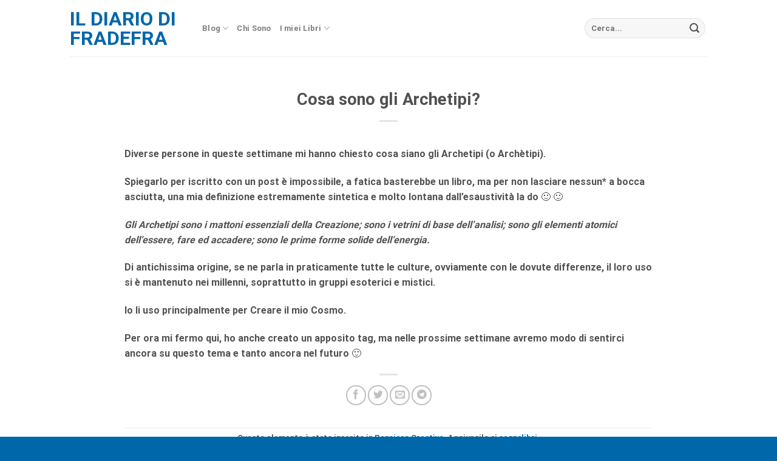

--- FILE ---
content_type: text/html; charset=UTF-8
request_url: https://fradefra.com/2017/10/archetipi/
body_size: 15900
content:
<!DOCTYPE html>
<html dir="ltr" lang="it-IT" prefix="og: https://ogp.me/ns#" class="loading-site no-js">
<head>
	<meta charset="UTF-8" />
	<link rel="profile" href="http://gmpg.org/xfn/11" />
	<link rel="pingback" href="https://fradefra.com/xmlrpc.php" />

	<script>(function(html){html.className = html.className.replace(/\bno-js\b/,'js')})(document.documentElement);</script>
<title>Cosa sono gli Archetipi?</title>
	<style>img:is([sizes="auto" i], [sizes^="auto," i]) { contain-intrinsic-size: 3000px 1500px }</style>
	
		<!-- All in One SEO 4.8.9 - aioseo.com -->
	<meta name="robots" content="max-image-preview:large" />
	<meta name="author" content="fradefra"/>
	<link rel="canonical" href="https://fradefra.com/2017/10/archetipi/" />
	<meta name="generator" content="All in One SEO (AIOSEO) 4.8.9" />
		<meta property="og:locale" content="it_IT" />
		<meta property="og:site_name" content="Il diario di fradefra | estratto dei miei pensieri, sotto forma di racconti, aneddoti, fantasy e pezzi di vita vissuta" />
		<meta property="og:type" content="article" />
		<meta property="og:title" content="Cosa sono gli Archetipi?" />
		<meta property="og:url" content="https://fradefra.com/2017/10/archetipi/" />
		<meta property="article:published_time" content="2017-10-12T10:11:47+00:00" />
		<meta property="article:modified_time" content="2017-10-12T10:11:47+00:00" />
		<meta name="twitter:card" content="summary" />
		<meta name="twitter:title" content="Cosa sono gli Archetipi?" />
		<script type="application/ld+json" class="aioseo-schema">
			{"@context":"https:\/\/schema.org","@graph":[{"@type":"Article","@id":"https:\/\/fradefra.com\/2017\/10\/archetipi\/#article","name":"Cosa sono gli Archetipi?","headline":"Cosa sono gli Archetipi?","author":{"@id":"https:\/\/fradefra.com\/author\/fradefra\/#author"},"publisher":{"@id":"https:\/\/fradefra.com\/#organization"},"datePublished":"2017-10-12T12:11:47+02:00","dateModified":"2017-10-12T12:11:47+02:00","inLanguage":"it-IT","mainEntityOfPage":{"@id":"https:\/\/fradefra.com\/2017\/10\/archetipi\/#webpage"},"isPartOf":{"@id":"https:\/\/fradefra.com\/2017\/10\/archetipi\/#webpage"},"articleSection":"Pensiero Creativo"},{"@type":"BreadcrumbList","@id":"https:\/\/fradefra.com\/2017\/10\/archetipi\/#breadcrumblist","itemListElement":[{"@type":"ListItem","@id":"https:\/\/fradefra.com#listItem","position":1,"name":"Home","item":"https:\/\/fradefra.com","nextItem":{"@type":"ListItem","@id":"https:\/\/fradefra.com\/category\/pensiero-creativo\/#listItem","name":"Pensiero Creativo"}},{"@type":"ListItem","@id":"https:\/\/fradefra.com\/category\/pensiero-creativo\/#listItem","position":2,"name":"Pensiero Creativo","item":"https:\/\/fradefra.com\/category\/pensiero-creativo\/","nextItem":{"@type":"ListItem","@id":"https:\/\/fradefra.com\/2017\/10\/archetipi\/#listItem","name":"Cosa sono gli Archetipi?"},"previousItem":{"@type":"ListItem","@id":"https:\/\/fradefra.com#listItem","name":"Home"}},{"@type":"ListItem","@id":"https:\/\/fradefra.com\/2017\/10\/archetipi\/#listItem","position":3,"name":"Cosa sono gli Archetipi?","previousItem":{"@type":"ListItem","@id":"https:\/\/fradefra.com\/category\/pensiero-creativo\/#listItem","name":"Pensiero Creativo"}}]},{"@type":"Organization","@id":"https:\/\/fradefra.com\/#organization","name":"Francesco de Francesco","description":"estratto dei miei pensieri, sotto forma di racconti, aneddoti, fantasy e pezzi di vita vissuta","url":"https:\/\/fradefra.com\/","telephone":"+393492207339"},{"@type":"Person","@id":"https:\/\/fradefra.com\/author\/fradefra\/#author","url":"https:\/\/fradefra.com\/author\/fradefra\/","name":"fradefra"},{"@type":"WebPage","@id":"https:\/\/fradefra.com\/2017\/10\/archetipi\/#webpage","url":"https:\/\/fradefra.com\/2017\/10\/archetipi\/","name":"Cosa sono gli Archetipi?","inLanguage":"it-IT","isPartOf":{"@id":"https:\/\/fradefra.com\/#website"},"breadcrumb":{"@id":"https:\/\/fradefra.com\/2017\/10\/archetipi\/#breadcrumblist"},"author":{"@id":"https:\/\/fradefra.com\/author\/fradefra\/#author"},"creator":{"@id":"https:\/\/fradefra.com\/author\/fradefra\/#author"},"datePublished":"2017-10-12T12:11:47+02:00","dateModified":"2017-10-12T12:11:47+02:00"},{"@type":"WebSite","@id":"https:\/\/fradefra.com\/#website","url":"https:\/\/fradefra.com\/","name":"Il diario di fradefra","description":"estratto dei miei pensieri, sotto forma di racconti, aneddoti, fantasy e pezzi di vita vissuta","inLanguage":"it-IT","publisher":{"@id":"https:\/\/fradefra.com\/#organization"}}]}
		</script>
		<!-- All in One SEO -->

<meta name="viewport" content="width=device-width, initial-scale=1" /><link rel='dns-prefetch' href='//www.googletagmanager.com' />
<link rel='dns-prefetch' href='//cdn.jsdelivr.net' />
<link rel='prefetch' href='https://fradefra.com/wp-content/themes/flatsome/assets/js/chunk.countup.js?ver=3.16.5' />
<link rel='prefetch' href='https://fradefra.com/wp-content/themes/flatsome/assets/js/chunk.sticky-sidebar.js?ver=3.16.5' />
<link rel='prefetch' href='https://fradefra.com/wp-content/themes/flatsome/assets/js/chunk.tooltips.js?ver=3.16.5' />
<link rel='prefetch' href='https://fradefra.com/wp-content/themes/flatsome/assets/js/chunk.vendors-popups.js?ver=3.16.5' />
<link rel='prefetch' href='https://fradefra.com/wp-content/themes/flatsome/assets/js/chunk.vendors-slider.js?ver=3.16.5' />
<link rel="alternate" type="application/rss+xml" title="Il diario di fradefra &raquo; Feed" href="https://fradefra.com/feed/" />
<link rel="alternate" type="application/rss+xml" title="Il diario di fradefra &raquo; Feed dei commenti" href="https://fradefra.com/comments/feed/" />
<link rel="alternate" type="application/rss+xml" title="Il diario di fradefra &raquo; Cosa sono gli Archetipi? Feed dei commenti" href="https://fradefra.com/2017/10/archetipi/feed/" />
<style id='classic-theme-styles-inline-css' type='text/css'>
/*! This file is auto-generated */
.wp-block-button__link{color:#fff;background-color:#32373c;border-radius:9999px;box-shadow:none;text-decoration:none;padding:calc(.667em + 2px) calc(1.333em + 2px);font-size:1.125em}.wp-block-file__button{background:#32373c;color:#fff;text-decoration:none}
</style>
<link rel='stylesheet' id='flatsome-main-css' href='https://fradefra.com/wp-content/themes/flatsome/assets/css/flatsome.css?ver=3.16.5' type='text/css' media='all' />
<style id='flatsome-main-inline-css' type='text/css'>
@font-face {
				font-family: "fl-icons";
				font-display: block;
				src: url(https://fradefra.com/wp-content/themes/flatsome/assets/css/icons/fl-icons.eot?v=3.16.5);
				src:
					url(https://fradefra.com/wp-content/themes/flatsome/assets/css/icons/fl-icons.eot#iefix?v=3.16.5) format("embedded-opentype"),
					url(https://fradefra.com/wp-content/themes/flatsome/assets/css/icons/fl-icons.woff2?v=3.16.5) format("woff2"),
					url(https://fradefra.com/wp-content/themes/flatsome/assets/css/icons/fl-icons.ttf?v=3.16.5) format("truetype"),
					url(https://fradefra.com/wp-content/themes/flatsome/assets/css/icons/fl-icons.woff?v=3.16.5) format("woff"),
					url(https://fradefra.com/wp-content/themes/flatsome/assets/css/icons/fl-icons.svg?v=3.16.5#fl-icons) format("svg");
			}
</style>
<link rel='stylesheet' id='flatsome-style-css' href='https://fradefra.com/wp-content/themes/frachef/style.css?ver=3.0' type='text/css' media='all' />

<!-- Snippet del tag Google (gtag.js) aggiunto da Site Kit -->
<!-- Snippet Google Analytics aggiunto da Site Kit -->
<script type="text/javascript" src="https://www.googletagmanager.com/gtag/js?id=G-K5C87SMDS1" id="google_gtagjs-js" async></script>
<script type="text/javascript" id="google_gtagjs-js-after">
/* <![CDATA[ */
window.dataLayer = window.dataLayer || [];function gtag(){dataLayer.push(arguments);}
gtag("set","linker",{"domains":["fradefra.com"]});
gtag("js", new Date());
gtag("set", "developer_id.dZTNiMT", true);
gtag("config", "G-K5C87SMDS1");
/* ]]> */
</script>
<script type="text/javascript" src="https://fradefra.com/wp-includes/js/jquery/jquery.min.js?ver=3.7.1" id="jquery-core-js"></script>
<link rel="https://api.w.org/" href="https://fradefra.com/wp-json/" /><link rel="alternate" title="JSON" type="application/json" href="https://fradefra.com/wp-json/wp/v2/posts/6842" /><link rel="EditURI" type="application/rsd+xml" title="RSD" href="https://fradefra.com/xmlrpc.php?rsd" />
<meta name="generator" content="WordPress 6.8.3" />
<link rel='shortlink' href='https://fradefra.com/?p=6842' />
<link rel="alternate" title="oEmbed (JSON)" type="application/json+oembed" href="https://fradefra.com/wp-json/oembed/1.0/embed?url=https%3A%2F%2Ffradefra.com%2F2017%2F10%2Farchetipi%2F" />
<link rel="alternate" title="oEmbed (XML)" type="text/xml+oembed" href="https://fradefra.com/wp-json/oembed/1.0/embed?url=https%3A%2F%2Ffradefra.com%2F2017%2F10%2Farchetipi%2F&#038;format=xml" />
<meta name="generator" content="Site Kit by Google 1.165.0" /><style>.bg{opacity: 0; transition: opacity 1s; -webkit-transition: opacity 1s;} .bg-loaded{opacity: 1;}</style><style id="custom-css" type="text/css">:root {--primary-color: #0067ab;}.header-main{height: 93px}#logo img{max-height: 93px}#logo{width:188px;}.header-bottom{min-height: 10px}.header-top{min-height: 20px}.transparent .header-main{height: 30px}.transparent #logo img{max-height: 30px}.has-transparent + .page-title:first-of-type,.has-transparent + #main > .page-title,.has-transparent + #main > div > .page-title,.has-transparent + #main .page-header-wrapper:first-of-type .page-title{padding-top: 30px;}.header.show-on-scroll,.stuck .header-main{height:87px!important}.stuck #logo img{max-height: 87px!important}.search-form{ width: 100%;}.header-bg-color {background-color: rgba(255,255,255,0.9)}.header-bottom {background-color: #f1f1f1}.stuck .header-main .nav > li > a{line-height: 46px }@media (max-width: 549px) {.header-main{height: 87px}#logo img{max-height: 87px}}/* Color */.accordion-title.active, .has-icon-bg .icon .icon-inner,.logo a, .primary.is-underline, .primary.is-link, .badge-outline .badge-inner, .nav-outline > li.active> a,.nav-outline >li.active > a, .cart-icon strong,[data-color='primary'], .is-outline.primary{color: #0067ab;}/* Color !important */[data-text-color="primary"]{color: #0067ab!important;}/* Background Color */[data-text-bg="primary"]{background-color: #0067ab;}/* Background */.scroll-to-bullets a,.featured-title, .label-new.menu-item > a:after, .nav-pagination > li > .current,.nav-pagination > li > span:hover,.nav-pagination > li > a:hover,.has-hover:hover .badge-outline .badge-inner,button[type="submit"], .button.wc-forward:not(.checkout):not(.checkout-button), .button.submit-button, .button.primary:not(.is-outline),.featured-table .title,.is-outline:hover, .has-icon:hover .icon-label,.nav-dropdown-bold .nav-column li > a:hover, .nav-dropdown.nav-dropdown-bold > li > a:hover, .nav-dropdown-bold.dark .nav-column li > a:hover, .nav-dropdown.nav-dropdown-bold.dark > li > a:hover, .header-vertical-menu__opener ,.is-outline:hover, .tagcloud a:hover,.grid-tools a, input[type='submit']:not(.is-form), .box-badge:hover .box-text, input.button.alt,.nav-box > li > a:hover,.nav-box > li.active > a,.nav-pills > li.active > a ,.current-dropdown .cart-icon strong, .cart-icon:hover strong, .nav-line-bottom > li > a:before, .nav-line-grow > li > a:before, .nav-line > li > a:before,.banner, .header-top, .slider-nav-circle .flickity-prev-next-button:hover svg, .slider-nav-circle .flickity-prev-next-button:hover .arrow, .primary.is-outline:hover, .button.primary:not(.is-outline), input[type='submit'].primary, input[type='submit'].primary, input[type='reset'].button, input[type='button'].primary, .badge-inner{background-color: #0067ab;}/* Border */.nav-vertical.nav-tabs > li.active > a,.scroll-to-bullets a.active,.nav-pagination > li > .current,.nav-pagination > li > span:hover,.nav-pagination > li > a:hover,.has-hover:hover .badge-outline .badge-inner,.accordion-title.active,.featured-table,.is-outline:hover, .tagcloud a:hover,blockquote, .has-border, .cart-icon strong:after,.cart-icon strong,.blockUI:before, .processing:before,.loading-spin, .slider-nav-circle .flickity-prev-next-button:hover svg, .slider-nav-circle .flickity-prev-next-button:hover .arrow, .primary.is-outline:hover{border-color: #0067ab}.nav-tabs > li.active > a{border-top-color: #0067ab}.widget_shopping_cart_content .blockUI.blockOverlay:before { border-left-color: #0067ab }.woocommerce-checkout-review-order .blockUI.blockOverlay:before { border-left-color: #0067ab }/* Fill */.slider .flickity-prev-next-button:hover svg,.slider .flickity-prev-next-button:hover .arrow{fill: #0067ab;}/* Focus */.primary:focus-visible, .submit-button:focus-visible, button[type="submit"]:focus-visible { outline-color: #0067ab!important; }/* Background Color */[data-icon-label]:after, .secondary.is-underline:hover,.secondary.is-outline:hover,.icon-label,.button.secondary:not(.is-outline),.button.alt:not(.is-outline), .badge-inner.on-sale, .button.checkout, .single_add_to_cart_button, .current .breadcrumb-step{ background-color:#78bfe6; }[data-text-bg="secondary"]{background-color: #78bfe6;}/* Color */.secondary.is-underline,.secondary.is-link, .secondary.is-outline,.stars a.active, .star-rating:before, .woocommerce-page .star-rating:before,.star-rating span:before, .color-secondary{color: #78bfe6}/* Color !important */[data-text-color="secondary"]{color: #78bfe6!important;}/* Border */.secondary.is-outline:hover{border-color:#78bfe6}/* Focus */.secondary:focus-visible, .alt:focus-visible { outline-color: #78bfe6!important; }.alert.is-underline:hover,.alert.is-outline:hover,.alert{background-color: #e04c15}.alert.is-link, .alert.is-outline, .color-alert{color: #e04c15;}/* Color !important */[data-text-color="alert"]{color: #e04c15!important;}/* Background Color */[data-text-bg="alert"]{background-color: #e04c15;}body{color: #515151}h1,h2,h3,h4,h5,h6,.heading-font{color: #515151;}@media screen and (max-width: 549px){body{font-size: 100%;}}body{font-family: Roboto, sans-serif;}body {font-weight: 400;font-style: normal;}.nav > li > a {font-family: Roboto, sans-serif;}.mobile-sidebar-levels-2 .nav > li > ul > li > a {font-family: Roboto, sans-serif;}.nav > li > a,.mobile-sidebar-levels-2 .nav > li > ul > li > a {font-weight: 700;font-style: normal;}h1,h2,h3,h4,h5,h6,.heading-font, .off-canvas-center .nav-sidebar.nav-vertical > li > a{font-family: Roboto, sans-serif;}h1,h2,h3,h4,h5,h6,.heading-font,.banner h1,.banner h2 {font-weight: 700;font-style: normal;}.alt-font{font-family: "Dancing Script", sans-serif;}.alt-font {font-weight: 400!important;font-style: normal!important;}.nav > li > a, .links > li > a{text-transform: none;}a{color: #0067ab;}.absolute-footer, html{background-color: #0067ab}.nav-vertical-fly-out > li + li {border-top-width: 1px; border-top-style: solid;}/* Custom CSS */h6.entry-category.is-xsmall {display: none;}.nav-dropdown .row-collapse {width: 800px;}.wpcf7 span.wpcf7-list-item {margin-left: 0;margin-right: 0px;}.wpcf7 .wpcf7-form-control-wrap {display: contents;}.label-new.menu-item > a:after{content:"Nuovo";}.label-hot.menu-item > a:after{content:"Hot";}.label-sale.menu-item > a:after{content:"Offerta";}.label-popular.menu-item > a:after{content:"Popolare";}</style><style id="kirki-inline-styles">/* cyrillic-ext */
@font-face {
  font-family: 'Roboto';
  font-style: normal;
  font-weight: 400;
  font-stretch: normal;
  font-display: swap;
  src: url(https://fradefra.com/wp-content/fonts/roboto/font) format('woff');
  unicode-range: U+0460-052F, U+1C80-1C8A, U+20B4, U+2DE0-2DFF, U+A640-A69F, U+FE2E-FE2F;
}
/* cyrillic */
@font-face {
  font-family: 'Roboto';
  font-style: normal;
  font-weight: 400;
  font-stretch: normal;
  font-display: swap;
  src: url(https://fradefra.com/wp-content/fonts/roboto/font) format('woff');
  unicode-range: U+0301, U+0400-045F, U+0490-0491, U+04B0-04B1, U+2116;
}
/* greek-ext */
@font-face {
  font-family: 'Roboto';
  font-style: normal;
  font-weight: 400;
  font-stretch: normal;
  font-display: swap;
  src: url(https://fradefra.com/wp-content/fonts/roboto/font) format('woff');
  unicode-range: U+1F00-1FFF;
}
/* greek */
@font-face {
  font-family: 'Roboto';
  font-style: normal;
  font-weight: 400;
  font-stretch: normal;
  font-display: swap;
  src: url(https://fradefra.com/wp-content/fonts/roboto/font) format('woff');
  unicode-range: U+0370-0377, U+037A-037F, U+0384-038A, U+038C, U+038E-03A1, U+03A3-03FF;
}
/* math */
@font-face {
  font-family: 'Roboto';
  font-style: normal;
  font-weight: 400;
  font-stretch: normal;
  font-display: swap;
  src: url(https://fradefra.com/wp-content/fonts/roboto/font) format('woff');
  unicode-range: U+0302-0303, U+0305, U+0307-0308, U+0310, U+0312, U+0315, U+031A, U+0326-0327, U+032C, U+032F-0330, U+0332-0333, U+0338, U+033A, U+0346, U+034D, U+0391-03A1, U+03A3-03A9, U+03B1-03C9, U+03D1, U+03D5-03D6, U+03F0-03F1, U+03F4-03F5, U+2016-2017, U+2034-2038, U+203C, U+2040, U+2043, U+2047, U+2050, U+2057, U+205F, U+2070-2071, U+2074-208E, U+2090-209C, U+20D0-20DC, U+20E1, U+20E5-20EF, U+2100-2112, U+2114-2115, U+2117-2121, U+2123-214F, U+2190, U+2192, U+2194-21AE, U+21B0-21E5, U+21F1-21F2, U+21F4-2211, U+2213-2214, U+2216-22FF, U+2308-230B, U+2310, U+2319, U+231C-2321, U+2336-237A, U+237C, U+2395, U+239B-23B7, U+23D0, U+23DC-23E1, U+2474-2475, U+25AF, U+25B3, U+25B7, U+25BD, U+25C1, U+25CA, U+25CC, U+25FB, U+266D-266F, U+27C0-27FF, U+2900-2AFF, U+2B0E-2B11, U+2B30-2B4C, U+2BFE, U+3030, U+FF5B, U+FF5D, U+1D400-1D7FF, U+1EE00-1EEFF;
}
/* symbols */
@font-face {
  font-family: 'Roboto';
  font-style: normal;
  font-weight: 400;
  font-stretch: normal;
  font-display: swap;
  src: url(https://fradefra.com/wp-content/fonts/roboto/font) format('woff');
  unicode-range: U+0001-000C, U+000E-001F, U+007F-009F, U+20DD-20E0, U+20E2-20E4, U+2150-218F, U+2190, U+2192, U+2194-2199, U+21AF, U+21E6-21F0, U+21F3, U+2218-2219, U+2299, U+22C4-22C6, U+2300-243F, U+2440-244A, U+2460-24FF, U+25A0-27BF, U+2800-28FF, U+2921-2922, U+2981, U+29BF, U+29EB, U+2B00-2BFF, U+4DC0-4DFF, U+FFF9-FFFB, U+10140-1018E, U+10190-1019C, U+101A0, U+101D0-101FD, U+102E0-102FB, U+10E60-10E7E, U+1D2C0-1D2D3, U+1D2E0-1D37F, U+1F000-1F0FF, U+1F100-1F1AD, U+1F1E6-1F1FF, U+1F30D-1F30F, U+1F315, U+1F31C, U+1F31E, U+1F320-1F32C, U+1F336, U+1F378, U+1F37D, U+1F382, U+1F393-1F39F, U+1F3A7-1F3A8, U+1F3AC-1F3AF, U+1F3C2, U+1F3C4-1F3C6, U+1F3CA-1F3CE, U+1F3D4-1F3E0, U+1F3ED, U+1F3F1-1F3F3, U+1F3F5-1F3F7, U+1F408, U+1F415, U+1F41F, U+1F426, U+1F43F, U+1F441-1F442, U+1F444, U+1F446-1F449, U+1F44C-1F44E, U+1F453, U+1F46A, U+1F47D, U+1F4A3, U+1F4B0, U+1F4B3, U+1F4B9, U+1F4BB, U+1F4BF, U+1F4C8-1F4CB, U+1F4D6, U+1F4DA, U+1F4DF, U+1F4E3-1F4E6, U+1F4EA-1F4ED, U+1F4F7, U+1F4F9-1F4FB, U+1F4FD-1F4FE, U+1F503, U+1F507-1F50B, U+1F50D, U+1F512-1F513, U+1F53E-1F54A, U+1F54F-1F5FA, U+1F610, U+1F650-1F67F, U+1F687, U+1F68D, U+1F691, U+1F694, U+1F698, U+1F6AD, U+1F6B2, U+1F6B9-1F6BA, U+1F6BC, U+1F6C6-1F6CF, U+1F6D3-1F6D7, U+1F6E0-1F6EA, U+1F6F0-1F6F3, U+1F6F7-1F6FC, U+1F700-1F7FF, U+1F800-1F80B, U+1F810-1F847, U+1F850-1F859, U+1F860-1F887, U+1F890-1F8AD, U+1F8B0-1F8BB, U+1F8C0-1F8C1, U+1F900-1F90B, U+1F93B, U+1F946, U+1F984, U+1F996, U+1F9E9, U+1FA00-1FA6F, U+1FA70-1FA7C, U+1FA80-1FA89, U+1FA8F-1FAC6, U+1FACE-1FADC, U+1FADF-1FAE9, U+1FAF0-1FAF8, U+1FB00-1FBFF;
}
/* vietnamese */
@font-face {
  font-family: 'Roboto';
  font-style: normal;
  font-weight: 400;
  font-stretch: normal;
  font-display: swap;
  src: url(https://fradefra.com/wp-content/fonts/roboto/font) format('woff');
  unicode-range: U+0102-0103, U+0110-0111, U+0128-0129, U+0168-0169, U+01A0-01A1, U+01AF-01B0, U+0300-0301, U+0303-0304, U+0308-0309, U+0323, U+0329, U+1EA0-1EF9, U+20AB;
}
/* latin-ext */
@font-face {
  font-family: 'Roboto';
  font-style: normal;
  font-weight: 400;
  font-stretch: normal;
  font-display: swap;
  src: url(https://fradefra.com/wp-content/fonts/roboto/font) format('woff');
  unicode-range: U+0100-02BA, U+02BD-02C5, U+02C7-02CC, U+02CE-02D7, U+02DD-02FF, U+0304, U+0308, U+0329, U+1D00-1DBF, U+1E00-1E9F, U+1EF2-1EFF, U+2020, U+20A0-20AB, U+20AD-20C0, U+2113, U+2C60-2C7F, U+A720-A7FF;
}
/* latin */
@font-face {
  font-family: 'Roboto';
  font-style: normal;
  font-weight: 400;
  font-stretch: normal;
  font-display: swap;
  src: url(https://fradefra.com/wp-content/fonts/roboto/font) format('woff');
  unicode-range: U+0000-00FF, U+0131, U+0152-0153, U+02BB-02BC, U+02C6, U+02DA, U+02DC, U+0304, U+0308, U+0329, U+2000-206F, U+20AC, U+2122, U+2191, U+2193, U+2212, U+2215, U+FEFF, U+FFFD;
}
/* cyrillic-ext */
@font-face {
  font-family: 'Roboto';
  font-style: normal;
  font-weight: 700;
  font-stretch: normal;
  font-display: swap;
  src: url(https://fradefra.com/wp-content/fonts/roboto/font) format('woff');
  unicode-range: U+0460-052F, U+1C80-1C8A, U+20B4, U+2DE0-2DFF, U+A640-A69F, U+FE2E-FE2F;
}
/* cyrillic */
@font-face {
  font-family: 'Roboto';
  font-style: normal;
  font-weight: 700;
  font-stretch: normal;
  font-display: swap;
  src: url(https://fradefra.com/wp-content/fonts/roboto/font) format('woff');
  unicode-range: U+0301, U+0400-045F, U+0490-0491, U+04B0-04B1, U+2116;
}
/* greek-ext */
@font-face {
  font-family: 'Roboto';
  font-style: normal;
  font-weight: 700;
  font-stretch: normal;
  font-display: swap;
  src: url(https://fradefra.com/wp-content/fonts/roboto/font) format('woff');
  unicode-range: U+1F00-1FFF;
}
/* greek */
@font-face {
  font-family: 'Roboto';
  font-style: normal;
  font-weight: 700;
  font-stretch: normal;
  font-display: swap;
  src: url(https://fradefra.com/wp-content/fonts/roboto/font) format('woff');
  unicode-range: U+0370-0377, U+037A-037F, U+0384-038A, U+038C, U+038E-03A1, U+03A3-03FF;
}
/* math */
@font-face {
  font-family: 'Roboto';
  font-style: normal;
  font-weight: 700;
  font-stretch: normal;
  font-display: swap;
  src: url(https://fradefra.com/wp-content/fonts/roboto/font) format('woff');
  unicode-range: U+0302-0303, U+0305, U+0307-0308, U+0310, U+0312, U+0315, U+031A, U+0326-0327, U+032C, U+032F-0330, U+0332-0333, U+0338, U+033A, U+0346, U+034D, U+0391-03A1, U+03A3-03A9, U+03B1-03C9, U+03D1, U+03D5-03D6, U+03F0-03F1, U+03F4-03F5, U+2016-2017, U+2034-2038, U+203C, U+2040, U+2043, U+2047, U+2050, U+2057, U+205F, U+2070-2071, U+2074-208E, U+2090-209C, U+20D0-20DC, U+20E1, U+20E5-20EF, U+2100-2112, U+2114-2115, U+2117-2121, U+2123-214F, U+2190, U+2192, U+2194-21AE, U+21B0-21E5, U+21F1-21F2, U+21F4-2211, U+2213-2214, U+2216-22FF, U+2308-230B, U+2310, U+2319, U+231C-2321, U+2336-237A, U+237C, U+2395, U+239B-23B7, U+23D0, U+23DC-23E1, U+2474-2475, U+25AF, U+25B3, U+25B7, U+25BD, U+25C1, U+25CA, U+25CC, U+25FB, U+266D-266F, U+27C0-27FF, U+2900-2AFF, U+2B0E-2B11, U+2B30-2B4C, U+2BFE, U+3030, U+FF5B, U+FF5D, U+1D400-1D7FF, U+1EE00-1EEFF;
}
/* symbols */
@font-face {
  font-family: 'Roboto';
  font-style: normal;
  font-weight: 700;
  font-stretch: normal;
  font-display: swap;
  src: url(https://fradefra.com/wp-content/fonts/roboto/font) format('woff');
  unicode-range: U+0001-000C, U+000E-001F, U+007F-009F, U+20DD-20E0, U+20E2-20E4, U+2150-218F, U+2190, U+2192, U+2194-2199, U+21AF, U+21E6-21F0, U+21F3, U+2218-2219, U+2299, U+22C4-22C6, U+2300-243F, U+2440-244A, U+2460-24FF, U+25A0-27BF, U+2800-28FF, U+2921-2922, U+2981, U+29BF, U+29EB, U+2B00-2BFF, U+4DC0-4DFF, U+FFF9-FFFB, U+10140-1018E, U+10190-1019C, U+101A0, U+101D0-101FD, U+102E0-102FB, U+10E60-10E7E, U+1D2C0-1D2D3, U+1D2E0-1D37F, U+1F000-1F0FF, U+1F100-1F1AD, U+1F1E6-1F1FF, U+1F30D-1F30F, U+1F315, U+1F31C, U+1F31E, U+1F320-1F32C, U+1F336, U+1F378, U+1F37D, U+1F382, U+1F393-1F39F, U+1F3A7-1F3A8, U+1F3AC-1F3AF, U+1F3C2, U+1F3C4-1F3C6, U+1F3CA-1F3CE, U+1F3D4-1F3E0, U+1F3ED, U+1F3F1-1F3F3, U+1F3F5-1F3F7, U+1F408, U+1F415, U+1F41F, U+1F426, U+1F43F, U+1F441-1F442, U+1F444, U+1F446-1F449, U+1F44C-1F44E, U+1F453, U+1F46A, U+1F47D, U+1F4A3, U+1F4B0, U+1F4B3, U+1F4B9, U+1F4BB, U+1F4BF, U+1F4C8-1F4CB, U+1F4D6, U+1F4DA, U+1F4DF, U+1F4E3-1F4E6, U+1F4EA-1F4ED, U+1F4F7, U+1F4F9-1F4FB, U+1F4FD-1F4FE, U+1F503, U+1F507-1F50B, U+1F50D, U+1F512-1F513, U+1F53E-1F54A, U+1F54F-1F5FA, U+1F610, U+1F650-1F67F, U+1F687, U+1F68D, U+1F691, U+1F694, U+1F698, U+1F6AD, U+1F6B2, U+1F6B9-1F6BA, U+1F6BC, U+1F6C6-1F6CF, U+1F6D3-1F6D7, U+1F6E0-1F6EA, U+1F6F0-1F6F3, U+1F6F7-1F6FC, U+1F700-1F7FF, U+1F800-1F80B, U+1F810-1F847, U+1F850-1F859, U+1F860-1F887, U+1F890-1F8AD, U+1F8B0-1F8BB, U+1F8C0-1F8C1, U+1F900-1F90B, U+1F93B, U+1F946, U+1F984, U+1F996, U+1F9E9, U+1FA00-1FA6F, U+1FA70-1FA7C, U+1FA80-1FA89, U+1FA8F-1FAC6, U+1FACE-1FADC, U+1FADF-1FAE9, U+1FAF0-1FAF8, U+1FB00-1FBFF;
}
/* vietnamese */
@font-face {
  font-family: 'Roboto';
  font-style: normal;
  font-weight: 700;
  font-stretch: normal;
  font-display: swap;
  src: url(https://fradefra.com/wp-content/fonts/roboto/font) format('woff');
  unicode-range: U+0102-0103, U+0110-0111, U+0128-0129, U+0168-0169, U+01A0-01A1, U+01AF-01B0, U+0300-0301, U+0303-0304, U+0308-0309, U+0323, U+0329, U+1EA0-1EF9, U+20AB;
}
/* latin-ext */
@font-face {
  font-family: 'Roboto';
  font-style: normal;
  font-weight: 700;
  font-stretch: normal;
  font-display: swap;
  src: url(https://fradefra.com/wp-content/fonts/roboto/font) format('woff');
  unicode-range: U+0100-02BA, U+02BD-02C5, U+02C7-02CC, U+02CE-02D7, U+02DD-02FF, U+0304, U+0308, U+0329, U+1D00-1DBF, U+1E00-1E9F, U+1EF2-1EFF, U+2020, U+20A0-20AB, U+20AD-20C0, U+2113, U+2C60-2C7F, U+A720-A7FF;
}
/* latin */
@font-face {
  font-family: 'Roboto';
  font-style: normal;
  font-weight: 700;
  font-stretch: normal;
  font-display: swap;
  src: url(https://fradefra.com/wp-content/fonts/roboto/font) format('woff');
  unicode-range: U+0000-00FF, U+0131, U+0152-0153, U+02BB-02BC, U+02C6, U+02DA, U+02DC, U+0304, U+0308, U+0329, U+2000-206F, U+20AC, U+2122, U+2191, U+2193, U+2212, U+2215, U+FEFF, U+FFFD;
}/* vietnamese */
@font-face {
  font-family: 'Dancing Script';
  font-style: normal;
  font-weight: 400;
  font-display: swap;
  src: url(https://fradefra.com/wp-content/fonts/dancing-script/font) format('woff');
  unicode-range: U+0102-0103, U+0110-0111, U+0128-0129, U+0168-0169, U+01A0-01A1, U+01AF-01B0, U+0300-0301, U+0303-0304, U+0308-0309, U+0323, U+0329, U+1EA0-1EF9, U+20AB;
}
/* latin-ext */
@font-face {
  font-family: 'Dancing Script';
  font-style: normal;
  font-weight: 400;
  font-display: swap;
  src: url(https://fradefra.com/wp-content/fonts/dancing-script/font) format('woff');
  unicode-range: U+0100-02BA, U+02BD-02C5, U+02C7-02CC, U+02CE-02D7, U+02DD-02FF, U+0304, U+0308, U+0329, U+1D00-1DBF, U+1E00-1E9F, U+1EF2-1EFF, U+2020, U+20A0-20AB, U+20AD-20C0, U+2113, U+2C60-2C7F, U+A720-A7FF;
}
/* latin */
@font-face {
  font-family: 'Dancing Script';
  font-style: normal;
  font-weight: 400;
  font-display: swap;
  src: url(https://fradefra.com/wp-content/fonts/dancing-script/font) format('woff');
  unicode-range: U+0000-00FF, U+0131, U+0152-0153, U+02BB-02BC, U+02C6, U+02DA, U+02DC, U+0304, U+0308, U+0329, U+2000-206F, U+20AC, U+2122, U+2191, U+2193, U+2212, U+2215, U+FEFF, U+FFFD;
}</style></head>

<body class="wp-singular post-template-default single single-post postid-6842 single-format-standard wp-theme-flatsome wp-child-theme-frachef full-width lightbox nav-dropdown-has-arrow nav-dropdown-has-shadow nav-dropdown-has-border">


<a class="skip-link screen-reader-text" href="#main">Skip to content</a>

<div id="wrapper">

	
	<header id="header" class="header has-sticky sticky-jump sticky-hide-on-scroll">
		<div class="header-wrapper">
			<div id="masthead" class="header-main ">
      <div class="header-inner flex-row container logo-left medium-logo-center" role="navigation">

          <!-- Logo -->
          <div id="logo" class="flex-col logo">
            
<!-- Header logo -->
<a href="https://fradefra.com/" title="Il diario di fradefra - estratto dei miei pensieri, sotto forma di racconti, aneddoti, fantasy e pezzi di vita vissuta" rel="home">
		Il diario di fradefra</a>
          </div>

          <!-- Mobile Left Elements -->
          <div class="flex-col show-for-medium flex-left">
            <ul class="mobile-nav nav nav-left ">
              <li class="nav-icon has-icon">
  		<a href="#" data-open="#main-menu" data-pos="left" data-bg="main-menu-overlay" data-color="" class="is-small" aria-label="Menu" aria-controls="main-menu" aria-expanded="false">

		  <i class="icon-menu" ></i>
		  		</a>
	</li>
            </ul>
          </div>

          <!-- Left Elements -->
          <div class="flex-col hide-for-medium flex-left
            flex-grow">
            <ul class="header-nav header-nav-main nav nav-left  nav-uppercase" >
              <li id="menu-item-7131" class="menu-item menu-item-type-custom menu-item-object-custom menu-item-home menu-item-7131 menu-item-design-default menu-item-has-block has-dropdown"><a href="https://fradefra.com/" class="nav-top-link" aria-expanded="false" aria-haspopup="menu">Blog<i class="icon-angle-down" ></i></a><div class="sub-menu nav-dropdown"><div class="row row-collapse"  id="row-1598148243">


	<div id="col-117237386" class="col small-12 large-12"  >
				<div class="col-inner"  >
			
			

<div class="row row-large"  id="row-705334202">


	<div id="col-1598448214" class="col small-12 large-12"  >
				<div class="col-inner"  >
			
			

<div class="row"  id="row-2094872364">


	<div id="col-1672392194" class="col medium-6 small-12 large-6"  >
				<div class="col-inner"  >
			
			

	<div class="ux-menu stack stack-col justify-start ux-menu--divider-solid">
		

	<div class="ux-menu-link flex menu-item">
		<a class="ux-menu-link__link flex" href="https://fradefra.com/category/autoguarigione/"  >
			<i class="ux-menu-link__icon text-center icon-angle-right" ></i>			<span class="ux-menu-link__text">
				Autoguarigione			</span>
		</a>
	</div>
	

	<div class="ux-menu-link flex menu-item">
		<a class="ux-menu-link__link flex" href="https://fradefra.com/category/cucina/"  >
			<i class="ux-menu-link__icon text-center icon-angle-right" ></i>			<span class="ux-menu-link__text">
				Cucina			</span>
		</a>
	</div>
	

	<div class="ux-menu-link flex menu-item">
		<a class="ux-menu-link__link flex" href="https://fradefra.com/category/economiadomestica/"  >
			<i class="ux-menu-link__icon text-center icon-angle-right" ></i>			<span class="ux-menu-link__text">
				Economia Domestica			</span>
		</a>
	</div>
	

	<div class="ux-menu-link flex menu-item">
		<a class="ux-menu-link__link flex" href="https://fradefra.com/category/erotico/"  >
			<i class="ux-menu-link__icon text-center icon-angle-right" ></i>			<span class="ux-menu-link__text">
				Erotico			</span>
		</a>
	</div>
	

	<div class="ux-menu-link flex menu-item">
		<a class="ux-menu-link__link flex" href="https://fradefra.com/category/formazione/"  >
			<i class="ux-menu-link__icon text-center icon-angle-right" ></i>			<span class="ux-menu-link__text">
				Formazione			</span>
		</a>
	</div>
	

	<div class="ux-menu-link flex menu-item">
		<a class="ux-menu-link__link flex" href="https://fradefra.com/category/hooponopono/"  >
			<i class="ux-menu-link__icon text-center icon-angle-right" ></i>			<span class="ux-menu-link__text">
				Ho&#039;oponopono			</span>
		</a>
	</div>
	

	<div class="ux-menu-link flex menu-item">
		<a class="ux-menu-link__link flex" href="https://fradefra.com/category/i-miei-figli-e-figlie/"  >
			<i class="ux-menu-link__icon text-center icon-angle-right" ></i>			<span class="ux-menu-link__text">
				I miei figli e figlie			</span>
		</a>
	</div>
	

	<div class="ux-menu-link flex menu-item">
		<a class="ux-menu-link__link flex" href="https://fradefra.com/category/lavoro/"  >
			<i class="ux-menu-link__icon text-center icon-angle-right" ></i>			<span class="ux-menu-link__text">
				Lavoro			</span>
		</a>
	</div>
	

	<div class="ux-menu-link flex menu-item">
		<a class="ux-menu-link__link flex" href="https://fradefra.com/category/legge-dellattrazione/"  >
			<i class="ux-menu-link__icon text-center icon-angle-right" ></i>			<span class="ux-menu-link__text">
				Legge dell&#039;Attrazione			</span>
		</a>
	</div>
	

	<div class="ux-menu-link flex menu-item">
		<a class="ux-menu-link__link flex" href="https://fradefra.com/category/libri/"  >
			<i class="ux-menu-link__icon text-center icon-angle-right" ></i>			<span class="ux-menu-link__text">
				Libri			</span>
		</a>
	</div>
	

	<div class="ux-menu-link flex menu-item">
		<a class="ux-menu-link__link flex" href="https://fradefra.com/category/magia/"  >
			<i class="ux-menu-link__icon text-center icon-angle-right" ></i>			<span class="ux-menu-link__text">
				Magia			</span>
		</a>
	</div>
	


	</div>
	

		</div>
					</div>

	

	<div id="col-600369511" class="col medium-6 small-12 large-6"  >
				<div class="col-inner"  >
			
			

	<div class="ux-menu stack stack-col justify-start ux-menu--divider-solid">
		

	<div class="ux-menu-link flex menu-item">
		<a class="ux-menu-link__link flex" href="https://fradefra.com/category/mariangela/"  >
			<i class="ux-menu-link__icon text-center icon-angle-right" ></i>			<span class="ux-menu-link__text">
				Mariangela			</span>
		</a>
	</div>
	

	<div class="ux-menu-link flex menu-item">
		<a class="ux-menu-link__link flex" href="https://fradefra.com/category/montagnana/"  >
			<i class="ux-menu-link__icon text-center icon-angle-right" ></i>			<span class="ux-menu-link__text">
				Montagnana			</span>
		</a>
	</div>
	

	<div class="ux-menu-link flex menu-item">
		<a class="ux-menu-link__link flex" href="https://fradefra.com/category/pensieri/"  >
			<i class="ux-menu-link__icon text-center icon-angle-right" ></i>			<span class="ux-menu-link__text">
				Pensieri			</span>
		</a>
	</div>
	

	<div class="ux-menu-link flex menu-item">
		<a class="ux-menu-link__link flex" href="https://fradefra.com/category/pensiero-creativo/"  >
			<i class="ux-menu-link__icon text-center icon-angle-right" ></i>			<span class="ux-menu-link__text">
				Pensiero Creativo			</span>
		</a>
	</div>
	

	<div class="ux-menu-link flex menu-item">
		<a class="ux-menu-link__link flex" href="https://fradefra.com/category/poliamore/"  >
			<i class="ux-menu-link__icon text-center icon-angle-right" ></i>			<span class="ux-menu-link__text">
				Poliamore			</span>
		</a>
	</div>
	

	<div class="ux-menu-link flex menu-item">
		<a class="ux-menu-link__link flex" href="https://fradefra.com/category/quadri/"  >
			<i class="ux-menu-link__icon text-center icon-angle-right" ></i>			<span class="ux-menu-link__text">
				Quadri			</span>
		</a>
	</div>
	

	<div class="ux-menu-link flex menu-item">
		<a class="ux-menu-link__link flex" href="https://fradefra.com/category/racconti/"  >
			<i class="ux-menu-link__icon text-center icon-angle-right" ></i>			<span class="ux-menu-link__text">
				Racconti			</span>
		</a>
	</div>
	

	<div class="ux-menu-link flex menu-item">
		<a class="ux-menu-link__link flex" href="https://fradefra.com/category/ristorazione/"  >
			<i class="ux-menu-link__icon text-center icon-angle-right" ></i>			<span class="ux-menu-link__text">
				Ristorazione			</span>
		</a>
	</div>
	

	<div class="ux-menu-link flex menu-item">
		<a class="ux-menu-link__link flex" href="https://fradefra.com/category/specchi-esseni/"  >
			<i class="ux-menu-link__icon text-center icon-angle-right" ></i>			<span class="ux-menu-link__text">
				Specchi Esseni			</span>
		</a>
	</div>
	

	<div class="ux-menu-link flex menu-item">
		<a class="ux-menu-link__link flex" href="https://fradefra.com/category/viaggi/"  >
			<i class="ux-menu-link__icon text-center icon-angle-right" ></i>			<span class="ux-menu-link__text">
				Viaggi			</span>
		</a>
	</div>
	

	<div class="ux-menu-link flex menu-item">
		<a class="ux-menu-link__link flex" href="https://fradefra.com/category/vitepassate/"  >
			<i class="ux-menu-link__icon text-center icon-angle-right" ></i>			<span class="ux-menu-link__text">
				Vite Passate			</span>
		</a>
	</div>
	


	</div>
	

		</div>
					</div>

	

</div>

		</div>
					</div>

	

</div>

		</div>
				
<style>
#col-117237386 > .col-inner {
  padding: 60px 0px 0px 0px;
}
</style>
	</div>

	

</div></div></li>
<li id="menu-item-3812" class="menu-item menu-item-type-custom menu-item-object-custom menu-item-3812 menu-item-design-default"><a href="/2010/10/mi-presento-sono-fradefra/" class="nav-top-link">Chi Sono</a></li>
<li id="menu-item-7123" class="menu-item menu-item-type-custom menu-item-object-custom menu-item-has-children menu-item-7123 menu-item-design-default has-dropdown"><a href="#" class="nav-top-link" aria-expanded="false" aria-haspopup="menu">I miei Libri<i class="icon-angle-down" ></i></a>
<ul class="sub-menu nav-dropdown nav-dropdown-default">
	<li id="menu-item-7615" class="menu-item menu-item-type-post_type menu-item-object-post menu-item-7615"><a title="Il libro sulla crescita personale e professionale." href="https://fradefra.com/2025/05/la-via-della-cucina/">La Via della Cucina</a></li>
	<li id="menu-item-7137" class="menu-item menu-item-type-post_type menu-item-object-post menu-item-7137"><a href="https://fradefra.com/2015/11/libro-connessioni-cosmiche-kindle/">Connessioni Cosmiche</a></li>
	<li id="menu-item-7133" class="menu-item menu-item-type-post_type menu-item-object-post menu-item-7133"><a href="https://fradefra.com/2018/05/guida-all-autoguarigione/">Guida all’Autoguarigione</a></li>
	<li id="menu-item-7135" class="menu-item menu-item-type-post_type menu-item-object-post menu-item-7135"><a href="https://fradefra.com/2016/08/viaggio-bimbo-troppo-solo/">Viaggio di un bimbo troppo solo</a></li>
	<li id="menu-item-7136" class="menu-item menu-item-type-post_type menu-item-object-post menu-item-7136"><a href="https://fradefra.com/2017/05/numeri-guida-lungo-la-via/">Numeri: Guida lungo la Via</a></li>
	<li id="menu-item-7138" class="menu-item menu-item-type-post_type menu-item-object-post menu-item-7138"><a href="https://fradefra.com/2016/01/momenti-di-eros/">Momenti di Eros</a></li>
	<li id="menu-item-7140" class="menu-item menu-item-type-post_type menu-item-object-post menu-item-7140"><a href="https://fradefra.com/2015/11/antologia-di-fradefra/">Antologia di Fradefra</a></li>
	<li id="menu-item-7132" class="menu-item menu-item-type-post_type menu-item-object-post menu-item-7132"><a href="https://fradefra.com/2020/03/diventa-restaurant-manager/">Diventa Restaurant Manager</a></li>
	<li id="menu-item-7141" class="menu-item menu-item-type-post_type menu-item-object-post menu-item-7141"><a href="https://fradefra.com/2015/11/sorelle-d-anima/">Sorelle d’Anima</a></li>
	<li id="menu-item-7134" class="menu-item menu-item-type-post_type menu-item-object-post menu-item-7134"><a href="https://fradefra.com/2017/01/aprire-un-ristorante-successo/">Aprire un nuovo ristorante</a></li>
	<li id="menu-item-7139" class="menu-item menu-item-type-post_type menu-item-object-post menu-item-7139"><a href="https://fradefra.com/2016/04/libro-di-cucina/">Emozioni in cucina</a></li>
</ul>
</li>
            </ul>
          </div>

          <!-- Right Elements -->
          <div class="flex-col hide-for-medium flex-right">
            <ul class="header-nav header-nav-main nav nav-right  nav-uppercase">
              <li class="header-search-form search-form html relative has-icon">
	<div class="header-search-form-wrapper">
		<div class="searchform-wrapper ux-search-box relative form-flat is-normal"><form method="get" class="searchform" action="https://fradefra.com/" role="search">
		<div class="flex-row relative">
			<div class="flex-col flex-grow">
	   	   <input type="search" class="search-field mb-0" name="s" value="" id="s" placeholder="Cerca..." />
			</div>
			<div class="flex-col">
				<button type="submit" class="ux-search-submit submit-button secondary button icon mb-0" aria-label="Submit">
					<i class="icon-search" ></i>				</button>
			</div>
		</div>
    <div class="live-search-results text-left z-top"></div>
</form>
</div>	</div>
</li>
            </ul>
          </div>

          <!-- Mobile Right Elements -->
          <div class="flex-col show-for-medium flex-right">
            <ul class="mobile-nav nav nav-right ">
                          </ul>
          </div>

      </div>

            <div class="container"><div class="top-divider full-width"></div></div>
      </div>

<div class="header-bg-container fill"><div class="header-bg-image fill"></div><div class="header-bg-color fill"></div></div>		</div>
	</header>

	
	<main id="main" class="">

<div id="content" class="blog-wrapper blog-single page-wrapper">
	
<div class="row align-center">
	<div class="large-10 col">
	
	


<article id="post-6842" class="post-6842 post type-post status-publish format-standard hentry category-pensiero-creativo">
	<div class="article-inner ">
		<header class="entry-header">
	
	<div class="entry-header-text entry-header-text-bottom text-center">
		<h6 class="entry-category is-xsmall"><a href="https://fradefra.com/category/pensiero-creativo/" rel="category tag">Pensiero Creativo</a></h6><h1 class="entry-title">Cosa sono gli Archetipi?</h1><div class="entry-divider is-divider small"></div>
	</div>
</header>
		<div class="entry-content single-page">

	<p>Diverse persone in queste settimane mi hanno chiesto cosa siano gli Archetipi (o Archètipi).</p>
<p>Spiegarlo per iscritto con un post è impossibile, a fatica basterebbe un libro, ma per non lasciare nessun* a bocca asciutta, una mia definizione estremamente sintetica e molto lontana dall&#8217;esaustività la do 🙂 🙂</p>
<p><em>Gli Archetipi sono i mattoni essenziali della Creazione; sono i vetrini di base dell&#8217;analisi; sono gli elementi atomici dell&#8217;essere, fare ed accadere; sono le prime forme solide dell&#8217;energia.</em><span id="more-6842"></span></p>
<p>Di antichissima origine, se ne parla in praticamente tutte le culture, ovviamente con le dovute differenze, il loro uso si è mantenuto nei millenni, soprattutto in gruppi esoterici e mistici.</p>
<p>Io li uso principalmente per Creare il mio Cosmo.</p>
<p>Per ora mi fermo qui, ho anche creato un apposito tag, ma nelle prossime settimane avremo modo di sentirci ancora su questo tema e tanto ancora nel futuro 🙂</p>

	
	<div class="blog-share text-center"><div class="is-divider medium"></div><div class="social-icons share-icons share-row relative" ><a href="whatsapp://send?text=Cosa%20sono%20gli%20Archetipi%3F - https://fradefra.com/2017/10/archetipi/" data-action="share/whatsapp/share" class="icon button circle is-outline tooltip whatsapp show-for-medium" title="Share on WhatsApp" aria-label="Share on WhatsApp"><i class="icon-whatsapp"></i></a><a href="https://www.facebook.com/sharer.php?u=https://fradefra.com/2017/10/archetipi/" data-label="Facebook" onclick="window.open(this.href,this.title,'width=500,height=500,top=300px,left=300px');  return false;" rel="noopener noreferrer nofollow" target="_blank" class="icon button circle is-outline tooltip facebook" title="Condividi su Facebook" aria-label="Condividi su Facebook"><i class="icon-facebook" ></i></a><a href="https://twitter.com/share?url=https://fradefra.com/2017/10/archetipi/" onclick="window.open(this.href,this.title,'width=500,height=500,top=300px,left=300px');  return false;" rel="noopener noreferrer nofollow" target="_blank" class="icon button circle is-outline tooltip twitter" title="Condividi su Twitter" aria-label="Condividi su Twitter"><i class="icon-twitter" ></i></a><a href="mailto:enteryour@addresshere.com?subject=Cosa%20sono%20gli%20Archetipi%3F&amp;body=Check%20this%20out:%20https://fradefra.com/2017/10/archetipi/" rel="nofollow" class="icon button circle is-outline tooltip email" title="Invia per email ad un Amico" aria-label="Invia per email ad un Amico"><i class="icon-envelop" ></i></a><a href="https://telegram.me/share/url?url=https://fradefra.com/2017/10/archetipi/" onclick="window.open(this.href,this.title,'width=500,height=500,top=300px,left=300px');  return false;" rel="noopener noreferrer nofollow" target="_blank" class="icon button circle is-outline tooltip telegram" title="Share on Telegram" aria-label="Share on Telegram"><i class="icon-telegram" ></i></a></div></div></div>

	<footer class="entry-meta text-center">
		Questo elemento &egrave; stato inserito in <a href="https://fradefra.com/category/pensiero-creativo/" rel="category tag">Pensiero Creativo</a>. Aggiungilo ai <a href="https://fradefra.com/2017/10/archetipi/" title="Collegamento a Cosa sono gli Archetipi?" rel="bookmark">segnalibri</a>.	</footer>


	</div>
</article>




<div id="comments" class="comments-area">

	
	
	
		<div id="respond" class="comment-respond">
		<h3 id="reply-title" class="comment-reply-title">Lascia un commento <small><a rel="nofollow" id="cancel-comment-reply-link" href="/2017/10/archetipi/#respond" style="display:none;">Annulla risposta</a></small></h3><form action="https://fradefra.com/wp-comments-post.php" method="post" id="commentform" class="comment-form"><p class="comment-notes"><span id="email-notes">Il tuo indirizzo email non sarà pubblicato.</span> <span class="required-field-message">I campi obbligatori sono contrassegnati <span class="required">*</span></span></p><p class="comment-form-comment"><label for="comment">Commento <span class="required">*</span></label> <textarea id="comment" name="comment" cols="45" rows="8" maxlength="65525" required></textarea></p><p style="clear: both;" class="subscribe-to-comments">
			<input type="checkbox" name="subscribe" id="subscribe" value="subscribe" style="width: auto;" />
			<label for="subscribe">Notify me of followup comments via e-mail</label>
			</p><p class="comment-form-author"><label for="author">Nome <span class="required">*</span></label> <input id="author" name="author" type="text" value="" size="30" maxlength="245" autocomplete="name" required /></p>
<p class="comment-form-email"><label for="email">Email <span class="required">*</span></label> <input id="email" name="email" type="email" value="" size="30" maxlength="100" aria-describedby="email-notes" autocomplete="email" required /></p>
<p class="comment-form-url"><label for="url">Sito web</label> <input id="url" name="url" type="url" value="" size="30" maxlength="200" autocomplete="url" /></p>
<p class="form-submit"><input name="submit" type="submit" id="submit" class="submit" value="Invia commento" /> <input type='hidden' name='comment_post_ID' value='6842' id='comment_post_ID' />
<input type='hidden' name='comment_parent' id='comment_parent' value='0' />
</p><p style="display: none;"><input type="hidden" id="akismet_comment_nonce" name="akismet_comment_nonce" value="4902654e34" /></p><p style="display: none !important;" class="akismet-fields-container" data-prefix="ak_"><label>&#916;<textarea name="ak_hp_textarea" cols="45" rows="8" maxlength="100"></textarea></label><input type="hidden" id="ak_js_1" name="ak_js" value="188"/><script>document.getElementById( "ak_js_1" ).setAttribute( "value", ( new Date() ).getTime() );</script></p></form>	</div><!-- #respond -->
	<p class="akismet_comment_form_privacy_notice">Questo sito utilizza Akismet per ridurre lo spam. <a href="https://akismet.com/privacy/" target="_blank" rel="nofollow noopener">Scopri come vengono elaborati i dati derivati dai commenti</a>.</p>
</div>
	</div>

</div>

</div>


</main>

<footer id="footer" class="footer-wrapper">

	
<!-- FOOTER 1 -->

<!-- FOOTER 2 -->



<div class="absolute-footer dark medium-text-center text-center">
  <div class="container clearfix">

    
    <div class="footer-primary pull-left">
            <div class="copyright-footer">
        Francesco de Francesco - Via Carrarese 27, 35044 - Montagnana (PD) - Italia - Tel. +39 349 2207339 - fradefra@fradefra.com      </div>
          </div>
  </div>
</div>

<a href="#top" class="back-to-top button icon invert plain fixed bottom z-1 is-outline hide-for-medium circle" id="top-link" aria-label="Go to top"><i class="icon-angle-up" ></i></a>

</footer>

</div>

<div id="main-menu" class="mobile-sidebar no-scrollbar mfp-hide">

	
	<div class="sidebar-menu no-scrollbar ">

		
					<ul class="nav nav-sidebar nav-vertical nav-uppercase" data-tab="1">
				<li id="menu-item-7214" class="menu-item menu-item-type-custom menu-item-object-custom menu-item-home menu-item-has-children menu-item-7214"><a href="https://fradefra.com/">Blog</a>
<ul class="sub-menu nav-sidebar-ul children">
	<li id="menu-item-7186" class="menu-item menu-item-type-taxonomy menu-item-object-category menu-item-7186"><a href="https://fradefra.com/category/autoguarigione/">Autoguarigione</a></li>
	<li id="menu-item-7188" class="menu-item menu-item-type-taxonomy menu-item-object-category menu-item-7188"><a href="https://fradefra.com/category/cucina/">Cucina</a></li>
	<li id="menu-item-7189" class="menu-item menu-item-type-taxonomy menu-item-object-category menu-item-7189"><a href="https://fradefra.com/category/economiadomestica/">Economia Domestica</a></li>
	<li id="menu-item-7190" class="menu-item menu-item-type-taxonomy menu-item-object-category menu-item-7190"><a href="https://fradefra.com/category/erotico/">Erotico</a></li>
	<li id="menu-item-7191" class="menu-item menu-item-type-taxonomy menu-item-object-category menu-item-7191"><a href="https://fradefra.com/category/formazione/">Formazione</a></li>
	<li id="menu-item-7192" class="menu-item menu-item-type-taxonomy menu-item-object-category menu-item-7192"><a href="https://fradefra.com/category/hooponopono/">Ho&#8217;oponopono</a></li>
	<li id="menu-item-7194" class="menu-item menu-item-type-taxonomy menu-item-object-category menu-item-7194"><a href="https://fradefra.com/category/i-miei-figli-e-figlie/">I miei figli e figlie</a></li>
	<li id="menu-item-7195" class="menu-item menu-item-type-taxonomy menu-item-object-category menu-item-7195"><a href="https://fradefra.com/category/lavoro/">Lavoro</a></li>
	<li id="menu-item-7196" class="menu-item menu-item-type-taxonomy menu-item-object-category menu-item-7196"><a href="https://fradefra.com/category/legge-dellattrazione/">Legge dell&#8217;Attrazione</a></li>
	<li id="menu-item-7198" class="menu-item menu-item-type-taxonomy menu-item-object-category menu-item-7198"><a href="https://fradefra.com/category/libri/">Libri</a></li>
	<li id="menu-item-7199" class="menu-item menu-item-type-taxonomy menu-item-object-category menu-item-7199"><a href="https://fradefra.com/category/magia/">Magia</a></li>
	<li id="menu-item-7200" class="menu-item menu-item-type-taxonomy menu-item-object-category menu-item-7200"><a href="https://fradefra.com/category/mariangela/">Mariangela</a></li>
	<li id="menu-item-7201" class="menu-item menu-item-type-taxonomy menu-item-object-category menu-item-7201"><a href="https://fradefra.com/category/montagnana/">Montagnana</a></li>
	<li id="menu-item-7202" class="menu-item menu-item-type-taxonomy menu-item-object-category menu-item-7202"><a href="https://fradefra.com/category/pensieri/">Pensieri</a></li>
	<li id="menu-item-7204" class="menu-item menu-item-type-taxonomy menu-item-object-category current-post-ancestor current-menu-parent current-post-parent menu-item-7204"><a href="https://fradefra.com/category/pensiero-creativo/">Pensiero Creativo</a></li>
	<li id="menu-item-7205" class="menu-item menu-item-type-taxonomy menu-item-object-category menu-item-7205"><a href="https://fradefra.com/category/poliamore/">Poliamore</a></li>
	<li id="menu-item-7206" class="menu-item menu-item-type-taxonomy menu-item-object-category menu-item-7206"><a href="https://fradefra.com/category/quadri/">Quadri</a></li>
	<li id="menu-item-7207" class="menu-item menu-item-type-taxonomy menu-item-object-category menu-item-7207"><a href="https://fradefra.com/category/racconti/">Racconti</a></li>
	<li id="menu-item-7208" class="menu-item menu-item-type-taxonomy menu-item-object-category menu-item-7208"><a href="https://fradefra.com/category/ristorazione/">Ristorazione</a></li>
	<li id="menu-item-7210" class="menu-item menu-item-type-taxonomy menu-item-object-category menu-item-7210"><a href="https://fradefra.com/category/specchi-esseni/">Specchi Esseni</a></li>
	<li id="menu-item-7212" class="menu-item menu-item-type-taxonomy menu-item-object-category menu-item-7212"><a href="https://fradefra.com/category/viaggi/">Viaggi</a></li>
	<li id="menu-item-7213" class="menu-item menu-item-type-taxonomy menu-item-object-category menu-item-7213"><a href="https://fradefra.com/category/vitepassate/">Vite Passate</a></li>
</ul>
</li>
<li id="menu-item-7168" class="menu-item menu-item-type-custom menu-item-object-custom menu-item-7168"><a href="/2010/10/mi-presento-sono-fradefra/">Chi Sono</a></li>
<li id="menu-item-7169" class="menu-item menu-item-type-custom menu-item-object-custom menu-item-has-children menu-item-7169"><a href="#">I miei Libri</a>
<ul class="sub-menu nav-sidebar-ul children">
	<li id="menu-item-7617" class="menu-item menu-item-type-post_type menu-item-object-post menu-item-7617"><a title="Il mio libro sulla Crescita Personale e Professionale, oltre che viaggi, cucina e relazioni." href="https://fradefra.com/2025/05/la-via-della-cucina/">La Via della Cucina</a></li>
	<li id="menu-item-7175" class="menu-item menu-item-type-post_type menu-item-object-post menu-item-7175"><a href="https://fradefra.com/2015/11/libro-connessioni-cosmiche-kindle/">Connessioni Cosmiche</a></li>
	<li id="menu-item-7171" class="menu-item menu-item-type-post_type menu-item-object-post menu-item-7171"><a href="https://fradefra.com/2018/05/guida-all-autoguarigione/">Guida all’Autoguarigione</a></li>
	<li id="menu-item-7173" class="menu-item menu-item-type-post_type menu-item-object-post menu-item-7173"><a href="https://fradefra.com/2016/08/viaggio-bimbo-troppo-solo/">Viaggio di un bimbo troppo solo</a></li>
	<li id="menu-item-7174" class="menu-item menu-item-type-post_type menu-item-object-post menu-item-7174"><a href="https://fradefra.com/2017/05/numeri-guida-lungo-la-via/">Numeri: Guida lungo la Via</a></li>
	<li id="menu-item-7176" class="menu-item menu-item-type-post_type menu-item-object-post menu-item-7176"><a href="https://fradefra.com/2016/01/momenti-di-eros/">Momenti di Eros</a></li>
	<li id="menu-item-7178" class="menu-item menu-item-type-post_type menu-item-object-post menu-item-7178"><a href="https://fradefra.com/2015/11/antologia-di-fradefra/">Antologia di Fradefra</a></li>
	<li id="menu-item-7179" class="menu-item menu-item-type-post_type menu-item-object-post menu-item-7179"><a href="https://fradefra.com/2015/11/sorelle-d-anima/">Sorelle d’Anima</a></li>
	<li id="menu-item-7170" class="menu-item menu-item-type-post_type menu-item-object-post menu-item-7170"><a href="https://fradefra.com/2020/03/diventa-restaurant-manager/">Diventa Restaurant Manager</a></li>
	<li id="menu-item-7172" class="menu-item menu-item-type-post_type menu-item-object-post menu-item-7172"><a href="https://fradefra.com/2017/01/aprire-un-ristorante-successo/">Aprire un nuovo ristorante</a></li>
	<li id="menu-item-7177" class="menu-item menu-item-type-post_type menu-item-object-post menu-item-7177"><a href="https://fradefra.com/2016/04/libro-di-cucina/">Emozioni in cucina</a></li>
</ul>
</li>
<li class="header-search-form search-form html relative has-icon">
	<div class="header-search-form-wrapper">
		<div class="searchform-wrapper ux-search-box relative form-flat is-normal"><form method="get" class="searchform" action="https://fradefra.com/" role="search">
		<div class="flex-row relative">
			<div class="flex-col flex-grow">
	   	   <input type="search" class="search-field mb-0" name="s" value="" id="s" placeholder="Cerca..." />
			</div>
			<div class="flex-col">
				<button type="submit" class="ux-search-submit submit-button secondary button icon mb-0" aria-label="Submit">
					<i class="icon-search" ></i>				</button>
			</div>
		</div>
    <div class="live-search-results text-left z-top"></div>
</form>
</div>	</div>
</li>
			</ul>
		
		
	</div>

	
</div>
<script type="speculationrules">
{"prefetch":[{"source":"document","where":{"and":[{"href_matches":"\/*"},{"not":{"href_matches":["\/wp-*.php","\/wp-admin\/*","\/immagini\/*","\/wp-content\/*","\/wp-content\/plugins\/*","\/wp-content\/themes\/frachef\/*","\/wp-content\/themes\/flatsome\/*","\/*\\?(.+)"]}},{"not":{"selector_matches":"a[rel~=\"nofollow\"]"}},{"not":{"selector_matches":".no-prefetch, .no-prefetch a"}}]},"eagerness":"conservative"}]}
</script>
<style id='global-styles-inline-css' type='text/css'>
:root{--wp--preset--aspect-ratio--square: 1;--wp--preset--aspect-ratio--4-3: 4/3;--wp--preset--aspect-ratio--3-4: 3/4;--wp--preset--aspect-ratio--3-2: 3/2;--wp--preset--aspect-ratio--2-3: 2/3;--wp--preset--aspect-ratio--16-9: 16/9;--wp--preset--aspect-ratio--9-16: 9/16;--wp--preset--color--black: #000000;--wp--preset--color--cyan-bluish-gray: #abb8c3;--wp--preset--color--white: #ffffff;--wp--preset--color--pale-pink: #f78da7;--wp--preset--color--vivid-red: #cf2e2e;--wp--preset--color--luminous-vivid-orange: #ff6900;--wp--preset--color--luminous-vivid-amber: #fcb900;--wp--preset--color--light-green-cyan: #7bdcb5;--wp--preset--color--vivid-green-cyan: #00d084;--wp--preset--color--pale-cyan-blue: #8ed1fc;--wp--preset--color--vivid-cyan-blue: #0693e3;--wp--preset--color--vivid-purple: #9b51e0;--wp--preset--gradient--vivid-cyan-blue-to-vivid-purple: linear-gradient(135deg,rgba(6,147,227,1) 0%,rgb(155,81,224) 100%);--wp--preset--gradient--light-green-cyan-to-vivid-green-cyan: linear-gradient(135deg,rgb(122,220,180) 0%,rgb(0,208,130) 100%);--wp--preset--gradient--luminous-vivid-amber-to-luminous-vivid-orange: linear-gradient(135deg,rgba(252,185,0,1) 0%,rgba(255,105,0,1) 100%);--wp--preset--gradient--luminous-vivid-orange-to-vivid-red: linear-gradient(135deg,rgba(255,105,0,1) 0%,rgb(207,46,46) 100%);--wp--preset--gradient--very-light-gray-to-cyan-bluish-gray: linear-gradient(135deg,rgb(238,238,238) 0%,rgb(169,184,195) 100%);--wp--preset--gradient--cool-to-warm-spectrum: linear-gradient(135deg,rgb(74,234,220) 0%,rgb(151,120,209) 20%,rgb(207,42,186) 40%,rgb(238,44,130) 60%,rgb(251,105,98) 80%,rgb(254,248,76) 100%);--wp--preset--gradient--blush-light-purple: linear-gradient(135deg,rgb(255,206,236) 0%,rgb(152,150,240) 100%);--wp--preset--gradient--blush-bordeaux: linear-gradient(135deg,rgb(254,205,165) 0%,rgb(254,45,45) 50%,rgb(107,0,62) 100%);--wp--preset--gradient--luminous-dusk: linear-gradient(135deg,rgb(255,203,112) 0%,rgb(199,81,192) 50%,rgb(65,88,208) 100%);--wp--preset--gradient--pale-ocean: linear-gradient(135deg,rgb(255,245,203) 0%,rgb(182,227,212) 50%,rgb(51,167,181) 100%);--wp--preset--gradient--electric-grass: linear-gradient(135deg,rgb(202,248,128) 0%,rgb(113,206,126) 100%);--wp--preset--gradient--midnight: linear-gradient(135deg,rgb(2,3,129) 0%,rgb(40,116,252) 100%);--wp--preset--font-size--small: 13px;--wp--preset--font-size--medium: 20px;--wp--preset--font-size--large: 36px;--wp--preset--font-size--x-large: 42px;--wp--preset--spacing--20: 0.44rem;--wp--preset--spacing--30: 0.67rem;--wp--preset--spacing--40: 1rem;--wp--preset--spacing--50: 1.5rem;--wp--preset--spacing--60: 2.25rem;--wp--preset--spacing--70: 3.38rem;--wp--preset--spacing--80: 5.06rem;--wp--preset--shadow--natural: 6px 6px 9px rgba(0, 0, 0, 0.2);--wp--preset--shadow--deep: 12px 12px 50px rgba(0, 0, 0, 0.4);--wp--preset--shadow--sharp: 6px 6px 0px rgba(0, 0, 0, 0.2);--wp--preset--shadow--outlined: 6px 6px 0px -3px rgba(255, 255, 255, 1), 6px 6px rgba(0, 0, 0, 1);--wp--preset--shadow--crisp: 6px 6px 0px rgba(0, 0, 0, 1);}:where(.is-layout-flex){gap: 0.5em;}:where(.is-layout-grid){gap: 0.5em;}body .is-layout-flex{display: flex;}.is-layout-flex{flex-wrap: wrap;align-items: center;}.is-layout-flex > :is(*, div){margin: 0;}body .is-layout-grid{display: grid;}.is-layout-grid > :is(*, div){margin: 0;}:where(.wp-block-columns.is-layout-flex){gap: 2em;}:where(.wp-block-columns.is-layout-grid){gap: 2em;}:where(.wp-block-post-template.is-layout-flex){gap: 1.25em;}:where(.wp-block-post-template.is-layout-grid){gap: 1.25em;}.has-black-color{color: var(--wp--preset--color--black) !important;}.has-cyan-bluish-gray-color{color: var(--wp--preset--color--cyan-bluish-gray) !important;}.has-white-color{color: var(--wp--preset--color--white) !important;}.has-pale-pink-color{color: var(--wp--preset--color--pale-pink) !important;}.has-vivid-red-color{color: var(--wp--preset--color--vivid-red) !important;}.has-luminous-vivid-orange-color{color: var(--wp--preset--color--luminous-vivid-orange) !important;}.has-luminous-vivid-amber-color{color: var(--wp--preset--color--luminous-vivid-amber) !important;}.has-light-green-cyan-color{color: var(--wp--preset--color--light-green-cyan) !important;}.has-vivid-green-cyan-color{color: var(--wp--preset--color--vivid-green-cyan) !important;}.has-pale-cyan-blue-color{color: var(--wp--preset--color--pale-cyan-blue) !important;}.has-vivid-cyan-blue-color{color: var(--wp--preset--color--vivid-cyan-blue) !important;}.has-vivid-purple-color{color: var(--wp--preset--color--vivid-purple) !important;}.has-black-background-color{background-color: var(--wp--preset--color--black) !important;}.has-cyan-bluish-gray-background-color{background-color: var(--wp--preset--color--cyan-bluish-gray) !important;}.has-white-background-color{background-color: var(--wp--preset--color--white) !important;}.has-pale-pink-background-color{background-color: var(--wp--preset--color--pale-pink) !important;}.has-vivid-red-background-color{background-color: var(--wp--preset--color--vivid-red) !important;}.has-luminous-vivid-orange-background-color{background-color: var(--wp--preset--color--luminous-vivid-orange) !important;}.has-luminous-vivid-amber-background-color{background-color: var(--wp--preset--color--luminous-vivid-amber) !important;}.has-light-green-cyan-background-color{background-color: var(--wp--preset--color--light-green-cyan) !important;}.has-vivid-green-cyan-background-color{background-color: var(--wp--preset--color--vivid-green-cyan) !important;}.has-pale-cyan-blue-background-color{background-color: var(--wp--preset--color--pale-cyan-blue) !important;}.has-vivid-cyan-blue-background-color{background-color: var(--wp--preset--color--vivid-cyan-blue) !important;}.has-vivid-purple-background-color{background-color: var(--wp--preset--color--vivid-purple) !important;}.has-black-border-color{border-color: var(--wp--preset--color--black) !important;}.has-cyan-bluish-gray-border-color{border-color: var(--wp--preset--color--cyan-bluish-gray) !important;}.has-white-border-color{border-color: var(--wp--preset--color--white) !important;}.has-pale-pink-border-color{border-color: var(--wp--preset--color--pale-pink) !important;}.has-vivid-red-border-color{border-color: var(--wp--preset--color--vivid-red) !important;}.has-luminous-vivid-orange-border-color{border-color: var(--wp--preset--color--luminous-vivid-orange) !important;}.has-luminous-vivid-amber-border-color{border-color: var(--wp--preset--color--luminous-vivid-amber) !important;}.has-light-green-cyan-border-color{border-color: var(--wp--preset--color--light-green-cyan) !important;}.has-vivid-green-cyan-border-color{border-color: var(--wp--preset--color--vivid-green-cyan) !important;}.has-pale-cyan-blue-border-color{border-color: var(--wp--preset--color--pale-cyan-blue) !important;}.has-vivid-cyan-blue-border-color{border-color: var(--wp--preset--color--vivid-cyan-blue) !important;}.has-vivid-purple-border-color{border-color: var(--wp--preset--color--vivid-purple) !important;}.has-vivid-cyan-blue-to-vivid-purple-gradient-background{background: var(--wp--preset--gradient--vivid-cyan-blue-to-vivid-purple) !important;}.has-light-green-cyan-to-vivid-green-cyan-gradient-background{background: var(--wp--preset--gradient--light-green-cyan-to-vivid-green-cyan) !important;}.has-luminous-vivid-amber-to-luminous-vivid-orange-gradient-background{background: var(--wp--preset--gradient--luminous-vivid-amber-to-luminous-vivid-orange) !important;}.has-luminous-vivid-orange-to-vivid-red-gradient-background{background: var(--wp--preset--gradient--luminous-vivid-orange-to-vivid-red) !important;}.has-very-light-gray-to-cyan-bluish-gray-gradient-background{background: var(--wp--preset--gradient--very-light-gray-to-cyan-bluish-gray) !important;}.has-cool-to-warm-spectrum-gradient-background{background: var(--wp--preset--gradient--cool-to-warm-spectrum) !important;}.has-blush-light-purple-gradient-background{background: var(--wp--preset--gradient--blush-light-purple) !important;}.has-blush-bordeaux-gradient-background{background: var(--wp--preset--gradient--blush-bordeaux) !important;}.has-luminous-dusk-gradient-background{background: var(--wp--preset--gradient--luminous-dusk) !important;}.has-pale-ocean-gradient-background{background: var(--wp--preset--gradient--pale-ocean) !important;}.has-electric-grass-gradient-background{background: var(--wp--preset--gradient--electric-grass) !important;}.has-midnight-gradient-background{background: var(--wp--preset--gradient--midnight) !important;}.has-small-font-size{font-size: var(--wp--preset--font-size--small) !important;}.has-medium-font-size{font-size: var(--wp--preset--font-size--medium) !important;}.has-large-font-size{font-size: var(--wp--preset--font-size--large) !important;}.has-x-large-font-size{font-size: var(--wp--preset--font-size--x-large) !important;}
</style>
<script type="text/javascript" src="https://fradefra.com/wp-content/themes/flatsome/inc/extensions/flatsome-instant-page/flatsome-instant-page.js?ver=1.2.1" id="flatsome-instant-page-js"></script>
<script type="text/javascript" src="https://fradefra.com/wp-includes/js/dist/vendor/wp-polyfill.min.js?ver=3.15.0" id="wp-polyfill-js"></script>
<script type="text/javascript" src="https://fradefra.com/wp-includes/js/hoverIntent.min.js?ver=1.10.2" id="hoverIntent-js"></script>
<script type="text/javascript" id="flatsome-js-js-extra">
/* <![CDATA[ */
var flatsomeVars = {"theme":{"version":"3.16.5"},"ajaxurl":"https:\/\/fradefra.com\/wp-admin\/admin-ajax.php","rtl":"","sticky_height":"87","assets_url":"https:\/\/fradefra.com\/wp-content\/themes\/flatsome\/assets\/js\/","lightbox":{"close_markup":"<button title=\"%title%\" type=\"button\" class=\"mfp-close\"><svg xmlns=\"http:\/\/www.w3.org\/2000\/svg\" width=\"28\" height=\"28\" viewBox=\"0 0 24 24\" fill=\"none\" stroke=\"currentColor\" stroke-width=\"2\" stroke-linecap=\"round\" stroke-linejoin=\"round\" class=\"feather feather-x\"><line x1=\"18\" y1=\"6\" x2=\"6\" y2=\"18\"><\/line><line x1=\"6\" y1=\"6\" x2=\"18\" y2=\"18\"><\/line><\/svg><\/button>","close_btn_inside":false},"user":{"can_edit_pages":false},"i18n":{"mainMenu":"Men&ugrave; Principale","toggleButton":"Toggle"},"options":{"cookie_notice_version":"1","swatches_layout":false,"swatches_box_select_event":false,"swatches_box_behavior_selected":false,"swatches_box_update_urls":"1","swatches_box_reset":false,"swatches_box_reset_extent":false,"swatches_box_reset_time":300,"search_result_latency":"0"}};
/* ]]> */
</script>
<script type="text/javascript" src="https://fradefra.com/wp-content/themes/flatsome/assets/js/flatsome.js?ver=cd604ff6aadd9abf847964cef8d66fea" id="flatsome-js-js"></script>
<script type="text/javascript" src="https://fradefra.com/wp-content/themes/flatsome/inc/extensions/flatsome-lazy-load/flatsome-lazy-load.js?ver=3.16.5" id="flatsome-lazy-js"></script>
<script type="text/javascript" src="https://fradefra.com/wp-includes/js/comment-reply.min.js?ver=6.8.3" id="comment-reply-js" async="async" data-wp-strategy="async"></script>
<!--[if IE]>
<script type="text/javascript" src="https://cdn.jsdelivr.net/npm/intersection-observer-polyfill@0.1.0/dist/IntersectionObserver.js?ver=0.1.0" id="intersection-observer-polyfill-js"></script>
<![endif]-->
<!--[if IE]>
<script type="text/javascript" src="https://cdn.jsdelivr.net/gh/nuxodin/ie11CustomProperties@4.0.1/ie11CustomProperties.min.js?ver=4.0.1" id="css-vars-polyfill-js"></script>
<![endif]-->
<script defer type="text/javascript" src="https://fradefra.com/wp-content/plugins/akismet/_inc/akismet-frontend.js?ver=1752943897" id="akismet-frontend-js"></script>

</body>
</html>
